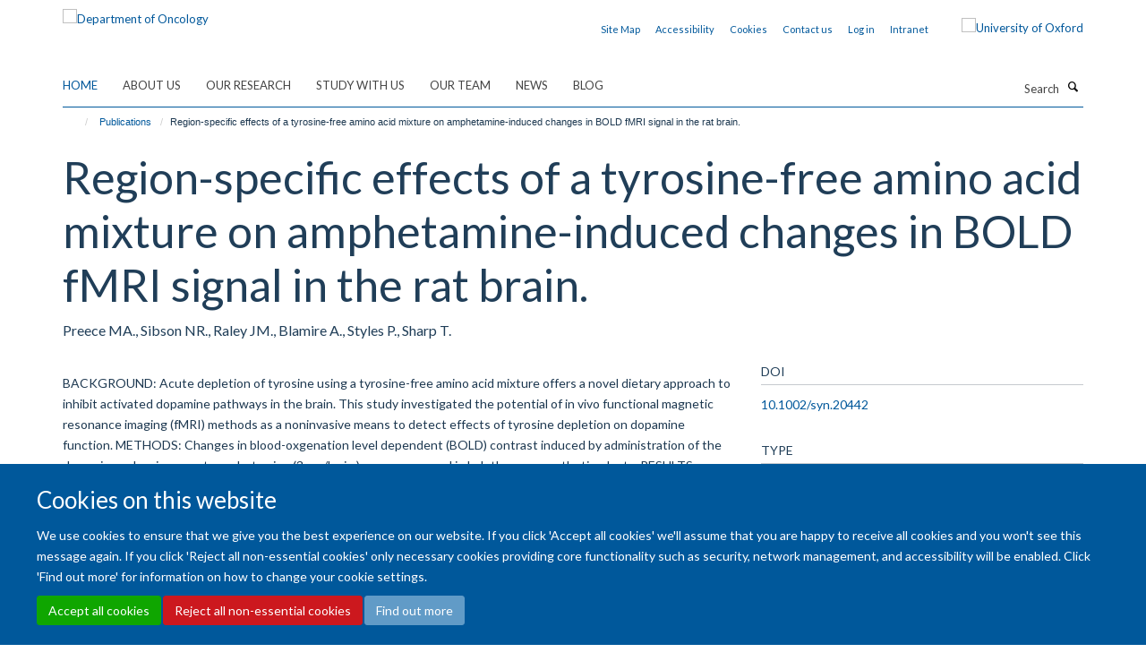

--- FILE ---
content_type: application/x-javascript;charset=utf-8
request_url: https://www.oncology.ox.ac.uk/portal_javascripts/Turnkey%20Theme/plone_javascript_variables-cachekey-0475548b6c489860bf0e51af92d31098.js
body_size: 330
content:

/* - plone_javascript_variables.js - */
// https://www.oncology.ox.ac.uk/portal_javascripts/plone_javascript_variables.js?original=1
var portal_url='https://www.oncology.ox.ac.uk';var form_modified_message='Your form has not been saved. All changes you have made will be lost.';var form_resubmit_message='You already clicked the submit button. Do you really want to submit this form again?';var external_links_open_new_window='false';var mark_special_links='True';var ajax_noresponse_message='No response from server. Please try again later.';
